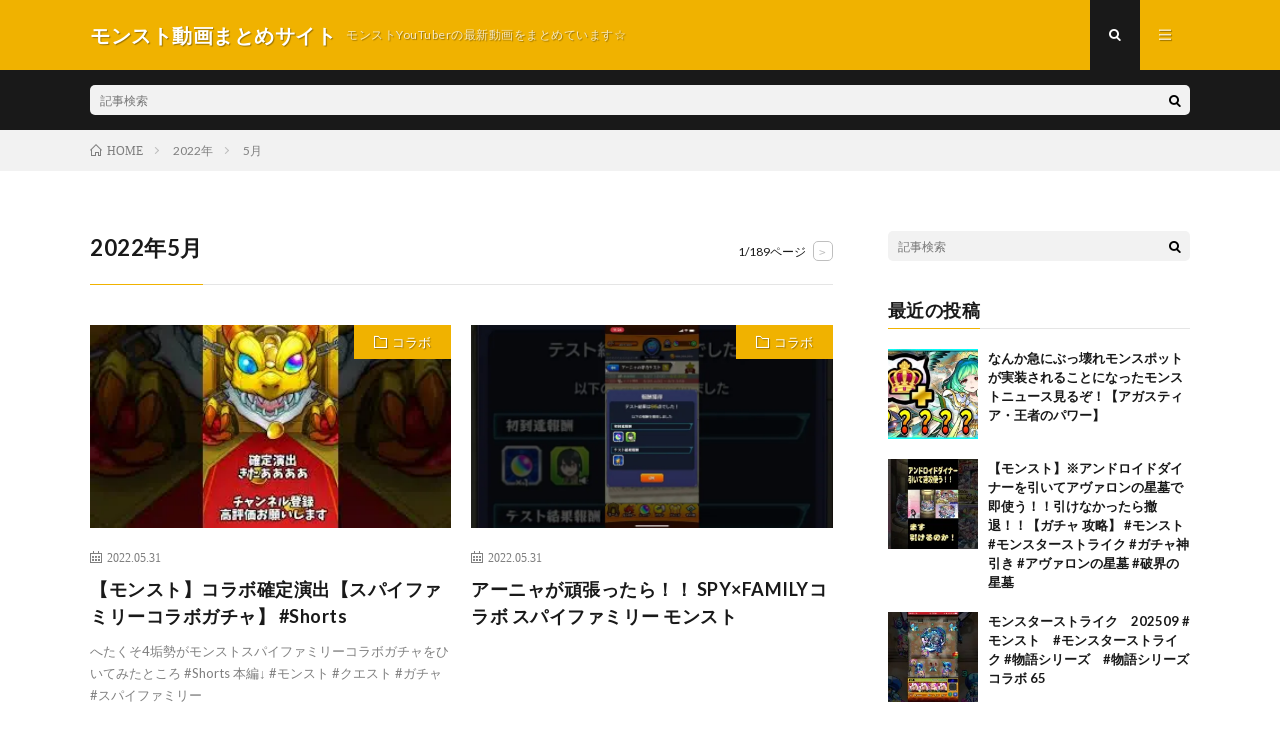

--- FILE ---
content_type: text/html; charset=UTF-8
request_url: https://vup3d.com/mons/2022/05/
body_size: 10596
content:
<!DOCTYPE html>
<html lang="ja" prefix="og: http://ogp.me/ns#">
<head prefix="og: http://ogp.me/ns# fb: http://ogp.me/ns/fb# article: http://ogp.me/ns/article#">
<meta charset="UTF-8">
<title>2022年5月│モンスト動画まとめサイト</title>
<meta name='robots' content='max-image-preview:large' />
<link rel='dns-prefetch' href='//webfonts.xserver.jp' />
<link rel='dns-prefetch' href='//stats.wp.com' />
<link rel='dns-prefetch' href='//c0.wp.com' />
<link rel='dns-prefetch' href='//widgets.wp.com' />
<link rel='dns-prefetch' href='//s0.wp.com' />
<link rel='dns-prefetch' href='//0.gravatar.com' />
<link rel='dns-prefetch' href='//1.gravatar.com' />
<link rel='dns-prefetch' href='//2.gravatar.com' />
<link rel='dns-prefetch' href='//i0.wp.com' />
<script id="wpp-js" src="https://vup3d.com/mons/wp-content/plugins/wordpress-popular-posts/assets/js/wpp.min.js?ver=7.3.6" data-sampling="0" data-sampling-rate="100" data-api-url="https://vup3d.com/mons/wp-json/wordpress-popular-posts" data-post-id="0" data-token="1b392efeed" data-lang="0" data-debug="0" type="text/javascript"></script>
<link rel='stylesheet' id='wp-block-library-css' href='https://c0.wp.com/c/6.3.7/wp-includes/css/dist/block-library/style.min.css' type='text/css' media='all' />
<style id='wp-block-library-inline-css' type='text/css'>
.has-text-align-justify{text-align:justify;}
</style>
<link rel='stylesheet' id='jetpack-videopress-video-block-view-css' href='https://vup3d.com/mons/wp-content/plugins/jetpack/jetpack_vendor/automattic/jetpack-videopress/build/block-editor/blocks/video/view.css?minify=false&#038;ver=34ae973733627b74a14e' type='text/css' media='all' />
<link rel='stylesheet' id='mediaelement-css' href='https://c0.wp.com/c/6.3.7/wp-includes/js/mediaelement/mediaelementplayer-legacy.min.css' type='text/css' media='all' />
<link rel='stylesheet' id='wp-mediaelement-css' href='https://c0.wp.com/c/6.3.7/wp-includes/js/mediaelement/wp-mediaelement.min.css' type='text/css' media='all' />
<style id='classic-theme-styles-inline-css' type='text/css'>
/*! This file is auto-generated */
.wp-block-button__link{color:#fff;background-color:#32373c;border-radius:9999px;box-shadow:none;text-decoration:none;padding:calc(.667em + 2px) calc(1.333em + 2px);font-size:1.125em}.wp-block-file__button{background:#32373c;color:#fff;text-decoration:none}
</style>
<style id='global-styles-inline-css' type='text/css'>
body{--wp--preset--color--black: #000000;--wp--preset--color--cyan-bluish-gray: #abb8c3;--wp--preset--color--white: #ffffff;--wp--preset--color--pale-pink: #f78da7;--wp--preset--color--vivid-red: #cf2e2e;--wp--preset--color--luminous-vivid-orange: #ff6900;--wp--preset--color--luminous-vivid-amber: #fcb900;--wp--preset--color--light-green-cyan: #7bdcb5;--wp--preset--color--vivid-green-cyan: #00d084;--wp--preset--color--pale-cyan-blue: #8ed1fc;--wp--preset--color--vivid-cyan-blue: #0693e3;--wp--preset--color--vivid-purple: #9b51e0;--wp--preset--gradient--vivid-cyan-blue-to-vivid-purple: linear-gradient(135deg,rgba(6,147,227,1) 0%,rgb(155,81,224) 100%);--wp--preset--gradient--light-green-cyan-to-vivid-green-cyan: linear-gradient(135deg,rgb(122,220,180) 0%,rgb(0,208,130) 100%);--wp--preset--gradient--luminous-vivid-amber-to-luminous-vivid-orange: linear-gradient(135deg,rgba(252,185,0,1) 0%,rgba(255,105,0,1) 100%);--wp--preset--gradient--luminous-vivid-orange-to-vivid-red: linear-gradient(135deg,rgba(255,105,0,1) 0%,rgb(207,46,46) 100%);--wp--preset--gradient--very-light-gray-to-cyan-bluish-gray: linear-gradient(135deg,rgb(238,238,238) 0%,rgb(169,184,195) 100%);--wp--preset--gradient--cool-to-warm-spectrum: linear-gradient(135deg,rgb(74,234,220) 0%,rgb(151,120,209) 20%,rgb(207,42,186) 40%,rgb(238,44,130) 60%,rgb(251,105,98) 80%,rgb(254,248,76) 100%);--wp--preset--gradient--blush-light-purple: linear-gradient(135deg,rgb(255,206,236) 0%,rgb(152,150,240) 100%);--wp--preset--gradient--blush-bordeaux: linear-gradient(135deg,rgb(254,205,165) 0%,rgb(254,45,45) 50%,rgb(107,0,62) 100%);--wp--preset--gradient--luminous-dusk: linear-gradient(135deg,rgb(255,203,112) 0%,rgb(199,81,192) 50%,rgb(65,88,208) 100%);--wp--preset--gradient--pale-ocean: linear-gradient(135deg,rgb(255,245,203) 0%,rgb(182,227,212) 50%,rgb(51,167,181) 100%);--wp--preset--gradient--electric-grass: linear-gradient(135deg,rgb(202,248,128) 0%,rgb(113,206,126) 100%);--wp--preset--gradient--midnight: linear-gradient(135deg,rgb(2,3,129) 0%,rgb(40,116,252) 100%);--wp--preset--font-size--small: 13px;--wp--preset--font-size--medium: 20px;--wp--preset--font-size--large: 36px;--wp--preset--font-size--x-large: 42px;--wp--preset--spacing--20: 0.44rem;--wp--preset--spacing--30: 0.67rem;--wp--preset--spacing--40: 1rem;--wp--preset--spacing--50: 1.5rem;--wp--preset--spacing--60: 2.25rem;--wp--preset--spacing--70: 3.38rem;--wp--preset--spacing--80: 5.06rem;--wp--preset--shadow--natural: 6px 6px 9px rgba(0, 0, 0, 0.2);--wp--preset--shadow--deep: 12px 12px 50px rgba(0, 0, 0, 0.4);--wp--preset--shadow--sharp: 6px 6px 0px rgba(0, 0, 0, 0.2);--wp--preset--shadow--outlined: 6px 6px 0px -3px rgba(255, 255, 255, 1), 6px 6px rgba(0, 0, 0, 1);--wp--preset--shadow--crisp: 6px 6px 0px rgba(0, 0, 0, 1);}:where(.is-layout-flex){gap: 0.5em;}:where(.is-layout-grid){gap: 0.5em;}body .is-layout-flow > .alignleft{float: left;margin-inline-start: 0;margin-inline-end: 2em;}body .is-layout-flow > .alignright{float: right;margin-inline-start: 2em;margin-inline-end: 0;}body .is-layout-flow > .aligncenter{margin-left: auto !important;margin-right: auto !important;}body .is-layout-constrained > .alignleft{float: left;margin-inline-start: 0;margin-inline-end: 2em;}body .is-layout-constrained > .alignright{float: right;margin-inline-start: 2em;margin-inline-end: 0;}body .is-layout-constrained > .aligncenter{margin-left: auto !important;margin-right: auto !important;}body .is-layout-constrained > :where(:not(.alignleft):not(.alignright):not(.alignfull)){max-width: var(--wp--style--global--content-size);margin-left: auto !important;margin-right: auto !important;}body .is-layout-constrained > .alignwide{max-width: var(--wp--style--global--wide-size);}body .is-layout-flex{display: flex;}body .is-layout-flex{flex-wrap: wrap;align-items: center;}body .is-layout-flex > *{margin: 0;}body .is-layout-grid{display: grid;}body .is-layout-grid > *{margin: 0;}:where(.wp-block-columns.is-layout-flex){gap: 2em;}:where(.wp-block-columns.is-layout-grid){gap: 2em;}:where(.wp-block-post-template.is-layout-flex){gap: 1.25em;}:where(.wp-block-post-template.is-layout-grid){gap: 1.25em;}.has-black-color{color: var(--wp--preset--color--black) !important;}.has-cyan-bluish-gray-color{color: var(--wp--preset--color--cyan-bluish-gray) !important;}.has-white-color{color: var(--wp--preset--color--white) !important;}.has-pale-pink-color{color: var(--wp--preset--color--pale-pink) !important;}.has-vivid-red-color{color: var(--wp--preset--color--vivid-red) !important;}.has-luminous-vivid-orange-color{color: var(--wp--preset--color--luminous-vivid-orange) !important;}.has-luminous-vivid-amber-color{color: var(--wp--preset--color--luminous-vivid-amber) !important;}.has-light-green-cyan-color{color: var(--wp--preset--color--light-green-cyan) !important;}.has-vivid-green-cyan-color{color: var(--wp--preset--color--vivid-green-cyan) !important;}.has-pale-cyan-blue-color{color: var(--wp--preset--color--pale-cyan-blue) !important;}.has-vivid-cyan-blue-color{color: var(--wp--preset--color--vivid-cyan-blue) !important;}.has-vivid-purple-color{color: var(--wp--preset--color--vivid-purple) !important;}.has-black-background-color{background-color: var(--wp--preset--color--black) !important;}.has-cyan-bluish-gray-background-color{background-color: var(--wp--preset--color--cyan-bluish-gray) !important;}.has-white-background-color{background-color: var(--wp--preset--color--white) !important;}.has-pale-pink-background-color{background-color: var(--wp--preset--color--pale-pink) !important;}.has-vivid-red-background-color{background-color: var(--wp--preset--color--vivid-red) !important;}.has-luminous-vivid-orange-background-color{background-color: var(--wp--preset--color--luminous-vivid-orange) !important;}.has-luminous-vivid-amber-background-color{background-color: var(--wp--preset--color--luminous-vivid-amber) !important;}.has-light-green-cyan-background-color{background-color: var(--wp--preset--color--light-green-cyan) !important;}.has-vivid-green-cyan-background-color{background-color: var(--wp--preset--color--vivid-green-cyan) !important;}.has-pale-cyan-blue-background-color{background-color: var(--wp--preset--color--pale-cyan-blue) !important;}.has-vivid-cyan-blue-background-color{background-color: var(--wp--preset--color--vivid-cyan-blue) !important;}.has-vivid-purple-background-color{background-color: var(--wp--preset--color--vivid-purple) !important;}.has-black-border-color{border-color: var(--wp--preset--color--black) !important;}.has-cyan-bluish-gray-border-color{border-color: var(--wp--preset--color--cyan-bluish-gray) !important;}.has-white-border-color{border-color: var(--wp--preset--color--white) !important;}.has-pale-pink-border-color{border-color: var(--wp--preset--color--pale-pink) !important;}.has-vivid-red-border-color{border-color: var(--wp--preset--color--vivid-red) !important;}.has-luminous-vivid-orange-border-color{border-color: var(--wp--preset--color--luminous-vivid-orange) !important;}.has-luminous-vivid-amber-border-color{border-color: var(--wp--preset--color--luminous-vivid-amber) !important;}.has-light-green-cyan-border-color{border-color: var(--wp--preset--color--light-green-cyan) !important;}.has-vivid-green-cyan-border-color{border-color: var(--wp--preset--color--vivid-green-cyan) !important;}.has-pale-cyan-blue-border-color{border-color: var(--wp--preset--color--pale-cyan-blue) !important;}.has-vivid-cyan-blue-border-color{border-color: var(--wp--preset--color--vivid-cyan-blue) !important;}.has-vivid-purple-border-color{border-color: var(--wp--preset--color--vivid-purple) !important;}.has-vivid-cyan-blue-to-vivid-purple-gradient-background{background: var(--wp--preset--gradient--vivid-cyan-blue-to-vivid-purple) !important;}.has-light-green-cyan-to-vivid-green-cyan-gradient-background{background: var(--wp--preset--gradient--light-green-cyan-to-vivid-green-cyan) !important;}.has-luminous-vivid-amber-to-luminous-vivid-orange-gradient-background{background: var(--wp--preset--gradient--luminous-vivid-amber-to-luminous-vivid-orange) !important;}.has-luminous-vivid-orange-to-vivid-red-gradient-background{background: var(--wp--preset--gradient--luminous-vivid-orange-to-vivid-red) !important;}.has-very-light-gray-to-cyan-bluish-gray-gradient-background{background: var(--wp--preset--gradient--very-light-gray-to-cyan-bluish-gray) !important;}.has-cool-to-warm-spectrum-gradient-background{background: var(--wp--preset--gradient--cool-to-warm-spectrum) !important;}.has-blush-light-purple-gradient-background{background: var(--wp--preset--gradient--blush-light-purple) !important;}.has-blush-bordeaux-gradient-background{background: var(--wp--preset--gradient--blush-bordeaux) !important;}.has-luminous-dusk-gradient-background{background: var(--wp--preset--gradient--luminous-dusk) !important;}.has-pale-ocean-gradient-background{background: var(--wp--preset--gradient--pale-ocean) !important;}.has-electric-grass-gradient-background{background: var(--wp--preset--gradient--electric-grass) !important;}.has-midnight-gradient-background{background: var(--wp--preset--gradient--midnight) !important;}.has-small-font-size{font-size: var(--wp--preset--font-size--small) !important;}.has-medium-font-size{font-size: var(--wp--preset--font-size--medium) !important;}.has-large-font-size{font-size: var(--wp--preset--font-size--large) !important;}.has-x-large-font-size{font-size: var(--wp--preset--font-size--x-large) !important;}
.wp-block-navigation a:where(:not(.wp-element-button)){color: inherit;}
:where(.wp-block-post-template.is-layout-flex){gap: 1.25em;}:where(.wp-block-post-template.is-layout-grid){gap: 1.25em;}
:where(.wp-block-columns.is-layout-flex){gap: 2em;}:where(.wp-block-columns.is-layout-grid){gap: 2em;}
.wp-block-pullquote{font-size: 1.5em;line-height: 1.6;}
</style>
<link rel='stylesheet' id='wordpress-popular-posts-css-css' href='https://vup3d.com/mons/wp-content/plugins/wordpress-popular-posts/assets/css/wpp.css?ver=7.3.6' type='text/css' media='all' />
<link rel='stylesheet' id='jetpack_css-css' href='https://c0.wp.com/p/jetpack/12.5.1/css/jetpack.css' type='text/css' media='all' />
<script type='text/javascript' src='https://c0.wp.com/c/6.3.7/wp-includes/js/jquery/jquery.min.js' id='jquery-core-js'></script>
<script type='text/javascript' src='https://c0.wp.com/c/6.3.7/wp-includes/js/jquery/jquery-migrate.min.js' id='jquery-migrate-js'></script>
<script type='text/javascript' src='//webfonts.xserver.jp/js/xserver.js?ver=1.2.4' id='typesquare_std-js'></script>
<link rel="https://api.w.org/" href="https://vup3d.com/mons/wp-json/" />	<style>img#wpstats{display:none}</style>
		            <style id="wpp-loading-animation-styles">@-webkit-keyframes bgslide{from{background-position-x:0}to{background-position-x:-200%}}@keyframes bgslide{from{background-position-x:0}to{background-position-x:-200%}}.wpp-widget-block-placeholder,.wpp-shortcode-placeholder{margin:0 auto;width:60px;height:3px;background:#dd3737;background:linear-gradient(90deg,#dd3737 0%,#571313 10%,#dd3737 100%);background-size:200% auto;border-radius:3px;-webkit-animation:bgslide 1s infinite linear;animation:bgslide 1s infinite linear}</style>
            <link rel="stylesheet" href="https://vup3d.com/mons/wp-content/themes/lionmedia/style.css">
<link rel="stylesheet" href="https://vup3d.com/mons/wp-content/themes/lionmedia-child/style.css">
<link rel="stylesheet" href="https://vup3d.com/mons/wp-content/themes/lionmedia/css/icon.css">
<link rel="stylesheet" href="https://fonts.googleapis.com/css?family=Lato:400,700,900">
<meta http-equiv="X-UA-Compatible" content="IE=edge">
<meta name="viewport" content="width=device-width, initial-scale=1, shrink-to-fit=no">
<link rel="dns-prefetch" href="//www.google.com">
<link rel="dns-prefetch" href="//www.google-analytics.com">
<link rel="dns-prefetch" href="//fonts.googleapis.com">
<link rel="dns-prefetch" href="//fonts.gstatic.com">
<link rel="dns-prefetch" href="//pagead2.googlesyndication.com">
<link rel="dns-prefetch" href="//googleads.g.doubleclick.net">
<link rel="dns-prefetch" href="//www.gstatic.com">
<style type="text/css">
.c-user01 {color:#000 !important}
.bgc-user01 {background:#000 !important}
.hc-user01:hover {color:#000 !important}
.c-user02 {color:#000 !important}
.bgc-user02 {background:#000 !important}
.hc-user02:hover {color:#000 !important}
.c-user03 {color:#000 !important}
.bgc-user03 {background:#000 !important}
.hc-user03:hover {color:#000 !important}
.c-user04 {color:#000 !important}
.bgc-user04 {background:#000 !important}
.hc-user04:hover {color:#000 !important}
.c-user05 {color:#000 !important}
.bgc-user05 {background:#000 !important}
.hc-user05:hover {color:#000 !important}

</style>

<!-- Jetpack Open Graph Tags -->
<meta property="og:type" content="website" />
<meta property="og:title" content="2022年5月│モンスト動画まとめサイト" />
<meta property="og:site_name" content="モンスト動画まとめサイト" />
<meta property="og:image" content="https://s0.wp.com/i/blank.jpg" />
<meta property="og:image:alt" content="" />
<meta property="og:locale" content="ja_JP" />

<!-- End Jetpack Open Graph Tags -->
<meta property="og:site_name" content="モンスト動画まとめサイト" />
<meta property="og:type" content="website" />
<meta property="og:title" content="2022年5月│モンスト動画まとめサイト" />
<meta property="og:description" content="モンストYouTuberの最新動画をまとめています☆" />
<meta property="og:url" content="https://vup3d.com/mons/2025/11/" />
<meta property="og:image" content="https://vup3d.com/mons/wp-content/themes/lionmedia/img/img_no.gif" />
<meta name="twitter:card" content="summary" />



</head>
<body data-rsssl=1 class="t-dark">

  
  <!--l-header-->
  <header class="l-header">
    <div class="container">
      
      <div class="siteTitle">

              <p class="siteTitle__name  u-txtShdw">
          <a class="siteTitle__link" href="https://vup3d.com/mons">
            <span class="siteTitle__main">モンスト動画まとめサイト</span>
          </a>
          <span class="siteTitle__sub">モンストYouTuberの最新動画をまとめています☆</span>
		</p>	        </div>
      
      <nav class="menuNavi">      
                <ul class="menuNavi__list">
		              <li class="menuNavi__item u-txtShdw"><span class="menuNavi__link menuNavi__link-current icon-search" id="menuNavi__search" onclick="toggle__search();"></span></li>
            <li class="menuNavi__item u-txtShdw"><span class="menuNavi__link icon-menu" id="menuNavi__menu" onclick="toggle__menu();"></span></li>
                  </ul>
      </nav>
      
    </div>
  </header>
  <!--/l-header-->
  
  <!--l-extra-->
        <div class="l-extra" id="extra__search">
      <div class="container">
        <div class="searchNavi">
                    
                <div class="searchBox">
        <form class="searchBox__form" method="get" target="_top" action="https://vup3d.com/mons/" >
          <input class="searchBox__input" type="text" maxlength="50" name="s" placeholder="記事検索"><button class="searchBox__submit icon-search" type="submit" value="search"> </button>
        </form>
      </div>        </div>
      </div>
    </div>
        
    <div class="l-extraNone" id="extra__menu">
      <div class="container container-max">
        <nav class="globalNavi">
          <ul class="globalNavi__list">
          		    	                                    </ul>
        </nav>
      </div>
    </div>
  <!--/l-extra-->

<div class="breadcrumb" ><div class="container" ><ul class="breadcrumb__list"><li class="breadcrumb__item" itemscope itemtype="http://data-vocabulary.org/Breadcrumb"><a href="https://vup3d.com/mons/" itemprop="url"><span class="icon-home" itemprop="title">HOME</span></a></li><li class="breadcrumb__item" itemscope itemtype="http://data-vocabulary.org/Breadcrumb"><a href="https://vup3d.com/mons/2022/" itemprop="url"><span itemprop="title">2022年</span></a></li><li class="breadcrumb__item">5月</li></ul></div></div>   
  <!-- l-wrapper -->
  <div class="l-wrapper">
	
    <!-- l-main -->
    <main class="l-main">
	  
            <header class="archiveTitle">
        <h1 class="heading heading-first">2022年5月</h1>
		<div class="subPager"><span class="subPager__text">1/189ページ</span><ul class="subPager__list"><li class="subPager__item"><a href="https://vup3d.com/mons/2022/05/page/2/" class="subPager__link">&gt;</a></li></ul></div>      </header>
            
      	  
	          <div class="archive">
	    	                  <article class="archiveItem
	        ">
        
        <div class="eyecatch eyecatch-archive">
                    <span class="eyecatch__cat bgc u-txtShdw"><a href="https://vup3d.com/mons/category/%e3%82%b3%e3%83%a9%e3%83%9c/" rel="category tag">コラボ</a></span>
          <a href="https://vup3d.com/mons/2022/05/31/post-102270/"><img width="320" height="180" src="https://i0.wp.com/vup3d.com/mons/wp-content/uploads/2022/05/Shorts-49.jpg?resize=320%2C180&amp;ssl=1" class="attachment-icatch size-icatch wp-post-image" alt="" decoding="async" fetchpriority="high" /></a>
        </div>
        
                <ul class="dateList dateList-archive">
                    <li class="dateList__item icon-calendar">2022.05.31</li>
                            </ul>
        
        <h2 class="heading heading-archive">
          <a class=" hc" href="https://vup3d.com/mons/2022/05/31/post-102270/">【モンスト】コラボ確定演出【スパイファミリーコラボガチャ】 #Shorts</a>
        </h2>
        
        <p class="archiveItem__text">
		  へたくそ4垢勢がモンストスパイファミリーコラボガチャをひいてみたところ #Shorts 本編↓ #​モンスト #クエスト #​ガチャ #​スパイファミリー        </p>
        
        <div class="btn btn-right">
          <a class="btn__link" href="https://vup3d.com/mons/2022/05/31/post-102270/">続きを読む</a>
        </div>
      
      </article>
		  		  			                  <article class="archiveItem
	        ">
        
        <div class="eyecatch eyecatch-archive">
                    <span class="eyecatch__cat bgc u-txtShdw"><a href="https://vup3d.com/mons/category/%e3%82%b3%e3%83%a9%e3%83%9c/" rel="category tag">コラボ</a></span>
          <a href="https://vup3d.com/mons/2022/05/31/post-102265/"><img width="730" height="410" src="https://i0.wp.com/vup3d.com/mons/wp-content/uploads/2022/05/SPYFAMILY-1-11.jpg?resize=730%2C410&amp;ssl=1" class="attachment-icatch size-icatch wp-post-image" alt="" decoding="async" /></a>
        </div>
        
                <ul class="dateList dateList-archive">
                    <li class="dateList__item icon-calendar">2022.05.31</li>
                            </ul>
        
        <h2 class="heading heading-archive">
          <a class=" hc" href="https://vup3d.com/mons/2022/05/31/post-102265/">アーニャが頑張ったら！！ SPY×FAMILYコラボ スパイファミリー モンスト</a>
        </h2>
        
        <p class="archiveItem__text">
		          </p>
        
        <div class="btn btn-right">
          <a class="btn__link" href="https://vup3d.com/mons/2022/05/31/post-102265/">続きを読む</a>
        </div>
      
      </article>
		  		  			                  <article class="archiveItem
	        ">
        
        <div class="eyecatch eyecatch-archive">
                    <span class="eyecatch__cat bgc u-txtShdw"><a href="https://vup3d.com/mons/category/%e3%83%a2%e3%83%b3%e3%82%b9%e3%83%88/" rel="category tag">モンスト</a></span>
          <a href="https://vup3d.com/mons/2022/05/31/post-102264/"><img width="320" height="180" src="https://i0.wp.com/vup3d.com/mons/wp-content/uploads/2022/05/YouTube3.jpg?resize=320%2C180&amp;ssl=1" class="attachment-icatch size-icatch wp-post-image" alt="" decoding="async" /></a>
        </div>
        
                <ul class="dateList dateList-archive">
                    <li class="dateList__item icon-calendar">2022.05.31</li>
                            </ul>
        
        <h2 class="heading heading-archive">
          <a class=" hc" href="https://vup3d.com/mons/2022/05/31/post-102264/">YouTubeも変化無くして成長なし！～勝手に運極のおともラジオ#3～</a>
        </h2>
        
        <p class="archiveItem__text">
		  6月からサブチャンがどうなるか予測不能 【過去動画】 あの人気YouTuberがガチャ動画を上げた事により謎マウントを取るモンストユーザー 新人スタッフの編集がヒドすぎて視聴者からコメントでボコボコにされてる件についての返答 昨年の反省を存分に活かし進化を遂げた今年の搾取方法まとめ【モンスト】 モンスト種蒔き運営のユーザーを育ててから心を折る焼畑農業がエグい 適正の狭さだけでは無い裏二十八聖徳太子 [&hellip;]        </p>
        
        <div class="btn btn-right">
          <a class="btn__link" href="https://vup3d.com/mons/2022/05/31/post-102264/">続きを読む</a>
        </div>
      
      </article>
		  		  			                  <article class="archiveItem
	        ">
        
        <div class="eyecatch eyecatch-archive">
                    <span class="eyecatch__cat bgc u-txtShdw"><a href="https://vup3d.com/mons/category/%e3%83%a2%e3%83%b3%e3%82%b9%e3%83%88/" rel="category tag">モンスト</a></span>
          <a href="https://vup3d.com/mons/2022/05/31/post-102261/"><img width="320" height="180" src="https://i0.wp.com/vup3d.com/mons/wp-content/uploads/2022/05/unnamed-file-777.jpg?resize=320%2C180&amp;ssl=1" class="attachment-icatch size-icatch wp-post-image" alt="" decoding="async" loading="lazy" /></a>
        </div>
        
                <ul class="dateList dateList-archive">
                    <li class="dateList__item icon-calendar">2022.05.31</li>
                            </ul>
        
        <h2 class="heading heading-archive">
          <a class=" hc" href="https://vup3d.com/mons/2022/05/31/post-102261/">何をされたんだポルトス獣神化改【モンスト】</a>
        </h2>
        
        <p class="archiveItem__text">
		  ポルつながりです &#8212;&#8212;&#8212;&#8212;&#8212;&#8212;&#8212;&#8212;&#8212;&#8212;&#8212;&#8212;&#8212;&#8212;&#8212;&#8212;&#8212;&#8212;&#8212;&#8212;&#8212;&#8212;&#8212;&#8212;&#8212;&#8212;&#8212;&# [&hellip;]        </p>
        
        <div class="btn btn-right">
          <a class="btn__link" href="https://vup3d.com/mons/2022/05/31/post-102261/">続きを読む</a>
        </div>
      
      </article>
		  		  			                  <article class="archiveItem
	        ">
        
        <div class="eyecatch eyecatch-archive">
                    <span class="eyecatch__cat bgc u-txtShdw"><a href="https://vup3d.com/mons/category/%e3%82%b3%e3%83%a9%e3%83%9c/" rel="category tag">コラボ</a></span>
          <a href="https://vup3d.com/mons/2022/05/31/post-102256/"><img width="320" height="180" src="https://i0.wp.com/vup3d.com/mons/wp-content/uploads/2022/05/unnamed-file-776.jpg?resize=320%2C180&amp;ssl=1" class="attachment-icatch size-icatch wp-post-image" alt="" decoding="async" loading="lazy" /></a>
        </div>
        
                <ul class="dateList dateList-archive">
                    <li class="dateList__item icon-calendar">2022.05.31</li>
                            </ul>
        
        <h2 class="heading heading-archive">
          <a class=" hc" href="https://vup3d.com/mons/2022/05/31/post-102256/">【モンスト】スパイファミリーコラボ アーニャグッジョブ集</a>
        </h2>
        
        <p class="archiveItem__text">
		  #モンスト #スパイファミリー #アーニャ        </p>
        
        <div class="btn btn-right">
          <a class="btn__link" href="https://vup3d.com/mons/2022/05/31/post-102256/">続きを読む</a>
        </div>
      
      </article>
		  		  			                  <article class="archiveItem
	        ">
        
        <div class="eyecatch eyecatch-archive">
                    <span class="eyecatch__cat bgc u-txtShdw"><a href="https://vup3d.com/mons/category/%e3%83%a2%e3%83%b3%e3%82%b9%e3%83%88/" rel="category tag">モンスト</a></span>
          <a href="https://vup3d.com/mons/2022/05/31/post-102255/"><img width="320" height="180" src="https://i0.wp.com/vup3d.com/mons/wp-content/uploads/2022/05/unnamed-file-775.jpg?resize=320%2C180&amp;ssl=1" class="attachment-icatch size-icatch wp-post-image" alt="" decoding="async" loading="lazy" /></a>
        </div>
        
                <ul class="dateList dateList-archive">
                    <li class="dateList__item icon-calendar">2022.05.31</li>
                            </ul>
        
        <h2 class="heading heading-archive">
          <a class=" hc" href="https://vup3d.com/mons/2022/05/31/post-102255/">【モンスト】まさかの『超強破裂斬撃弾』が強い!?『ポルトス獣神化改』をイグノーで使ってみた！</a>
        </h2>
        
        <p class="archiveItem__text">
		  わらしーのツイッターはこちらhttps://twitter.com/warasii_monst        </p>
        
        <div class="btn btn-right">
          <a class="btn__link" href="https://vup3d.com/mons/2022/05/31/post-102255/">続きを読む</a>
        </div>
      
      </article>
		  		  			                  <article class="archiveItem
	        ">
        
        <div class="eyecatch eyecatch-archive">
                    <span class="eyecatch__cat bgc u-txtShdw"><a href="https://vup3d.com/mons/category/%e3%83%a2%e3%83%b3%e3%82%b9%e3%83%88/" rel="category tag">モンスト</a></span>
          <a href="https://vup3d.com/mons/2022/05/31/post-102250/"><img width="320" height="180" src="https://i0.wp.com/vup3d.com/mons/wp-content/uploads/2022/05/unnamed-file-774.jpg?resize=320%2C180&amp;ssl=1" class="attachment-icatch size-icatch wp-post-image" alt="" decoding="async" loading="lazy" /></a>
        </div>
        
                <ul class="dateList dateList-archive">
                    <li class="dateList__item icon-calendar">2022.05.31</li>
                            </ul>
        
        <h2 class="heading heading-archive">
          <a class=" hc" href="https://vup3d.com/mons/2022/05/31/post-102250/">【モンスト】もうギブアップです【ぎこちゃん】</a>
        </h2>
        
        <p class="archiveItem__text">
		  こんにちは、こんばんは、おはようございます！ 今日は動画を観てくれて有難うございます！ このチャンネルの動画の編集は 『どんぶり』が主に担当しております。 特にエンディングに関しては彼の謎ワールドが展開されています。 ■Twitterあります↓フォローお待ちしております！ ぎこちゃん　https://twitter.com/giko_pad​ どんぶり　https://twitter.com/ni [&hellip;]        </p>
        
        <div class="btn btn-right">
          <a class="btn__link" href="https://vup3d.com/mons/2022/05/31/post-102250/">続きを読む</a>
        </div>
      
      </article>
		  		  			                  <article class="archiveItem
	        ">
        
        <div class="eyecatch eyecatch-archive">
                    <span class="eyecatch__cat bgc u-txtShdw"><a href="https://vup3d.com/mons/category/%e3%82%b3%e3%83%a9%e3%83%9c/" rel="category tag">コラボ</a></span>
          <a href="https://vup3d.com/mons/2022/05/31/post-102249/"><img width="320" height="180" src="https://i0.wp.com/vup3d.com/mons/wp-content/uploads/2022/05/spyfamily-51.jpg?resize=320%2C180&amp;ssl=1" class="attachment-icatch size-icatch wp-post-image" alt="" decoding="async" loading="lazy" /></a>
        </div>
        
                <ul class="dateList dateList-archive">
                    <li class="dateList__item icon-calendar">2022.05.31</li>
                            </ul>
        
        <h2 class="heading heading-archive">
          <a class=" hc" href="https://vup3d.com/mons/2022/05/31/post-102249/">【モンストライブ】spy×familyコラボ！禁忌お手伝いの二本立て！初見さんも楽しく遊べる配信なので是非参加お待ちしてます(^^♪いつも楽しい配信やってます!</a>
        </h2>
        
        <p class="archiveItem__text">
		  ピンクの殿堂いっちーchannel！！ モンスト配信!! 絶対的に楽しめるライブ!!ギャグから下ネタまで飛び交う男女仲のいい配信です！！ｗ 楽しみたいならココ!!!!!!!上手い下手関係ない!!でもガチで上手い人たくさんいますｗｗｗ 降臨・神殿・ラキモン・禁忌お手伝いやります！皆さんも手伝ってくれます確実!!ｗ 【お願い】スパチャアイコンありますが投げ銭はしないようお願いします さあモンストやりま [&hellip;]        </p>
        
        <div class="btn btn-right">
          <a class="btn__link" href="https://vup3d.com/mons/2022/05/31/post-102249/">続きを読む</a>
        </div>
      
      </article>
		  		  			                  <article class="archiveItem
	        ">
        
        <div class="eyecatch eyecatch-archive">
                    <span class="eyecatch__cat bgc u-txtShdw"><a href="https://vup3d.com/mons/category/%e3%83%a2%e3%83%b3%e3%82%b9%e3%83%88/" rel="category tag">モンスト</a></span>
          <a href="https://vup3d.com/mons/2022/05/31/post-102246/"><img width="730" height="410" src="https://i0.wp.com/vup3d.com/mons/wp-content/uploads/2022/05/ELwwWEL.jpg?resize=730%2C410&amp;ssl=1" class="attachment-icatch size-icatch wp-post-image" alt="" decoding="async" loading="lazy" /></a>
        </div>
        
                <ul class="dateList dateList-archive">
                    <li class="dateList__item icon-calendar">2022.05.31</li>
                            </ul>
        
        <h2 class="heading heading-archive">
          <a class=" hc" href="https://vup3d.com/mons/2022/05/31/post-102246/">【モンスト】「いや、これよ！？キラーELはヤバいってww」魔族＆魔人クエスト終了！WキラーEL衝撃の火力でワンパンも！？『ポルトス』獣神化改使ってみた！【しろ】</a>
        </h2>
        
        <p class="archiveItem__text">
		  ◆チャンネル登録はこちら！ http://www.youtube.com/channel/UCL72kYW8XK4R61kp1R9K69Q?sub_confirmation=1 ◆放送内容：GameWith「しろ」ポルトス獣神化・改を使ってみます！ ◆おすすめ再生リスト↓ 【モンスト】イチから始めるモンスト生活 −−−−−−−−−−−−−−−−−−−−−−−−−− ◆他のオススメ動画 【コトダマン [&hellip;]        </p>
        
        <div class="btn btn-right">
          <a class="btn__link" href="https://vup3d.com/mons/2022/05/31/post-102246/">続きを読む</a>
        </div>
      
      </article>
		  		  			                  <article class="archiveItem
	        ">
        
        <div class="eyecatch eyecatch-archive">
                    <span class="eyecatch__cat bgc u-txtShdw"><a href="https://vup3d.com/mons/category/%e3%83%a2%e3%83%b3%e3%82%b9%e3%83%88/" rel="category tag">モンスト</a></span>
          <a href="https://vup3d.com/mons/2022/05/31/post-102243/"><img width="320" height="180" src="https://i0.wp.com/vup3d.com/mons/wp-content/uploads/2022/05/unnamed-file-773.jpg?resize=320%2C180&amp;ssl=1" class="attachment-icatch size-icatch wp-post-image" alt="" decoding="async" loading="lazy" /></a>
        </div>
        
                <ul class="dateList dateList-archive">
                    <li class="dateList__item icon-calendar">2022.05.31</li>
                            </ul>
        
        <h2 class="heading heading-archive">
          <a class=" hc" href="https://vup3d.com/mons/2022/05/31/post-102243/">【ご報告!!】話すかどうか迷っていた事について。 今後の全力ぶっちぎり!!の活動について。【モンスト】</a>
        </h2>
        
        <p class="archiveItem__text">
		  モンスターストライクの動画を中心に活動している全力ぶっちぎり!!ですが、2点報告するような動画になります。 ①話していなかった点について ②今後の活動について ①についてはどこかのタイミングで話をするべきだと思っていました これを知っていただくことで色々な方向性に動きが出ると思っています。 この内容については立場により響き方は変わると思います ②今後の活動について 詳しくは動画で話しているので説明 [&hellip;]        </p>
        
        <div class="btn btn-right">
          <a class="btn__link" href="https://vup3d.com/mons/2022/05/31/post-102243/">続きを読む</a>
        </div>
      
      </article>
		  		  		        </div>
	  	  
	  <div class="pager"><span aria-current="page" class="page-numbers current">1</span>
<span class="page-numbers dots">&hellip;</span>
<a class="page-numbers" href="https://vup3d.com/mons/2022/05/page/189/">189</a>
<a class="next page-numbers" href="https://vup3d.com/mons/2022/05/page/2/">NEXT</a></div>      
    </main>
    <!-- /l-main -->
    
	    <!-- l-sidebar -->
          <div class="l-sidebar">
	  
	          <aside class="widget">      <div class="searchBox">
        <form class="searchBox__form" method="get" target="_top" action="https://vup3d.com/mons/" >
          <input class="searchBox__input" type="text" maxlength="50" name="s" placeholder="記事検索"><button class="searchBox__submit icon-search" type="submit" value="search"> </button>
        </form>
      </div></aside><aside class="widget"><h2 class="heading heading-widget">最近の投稿</h2>            <ol class="imgListWidget">
                              
              <li class="imgListWidget__item">
                <a class="imgListWidget__borderBox" href="https://vup3d.com/mons/2025/11/07/post-406523/" title="なんか急にぶっ壊れモンスポットが実装されることになったモンストニュース見るぞ！【アガスティア・王者のパワー】"><span>
                                  <img width="150" height="150" src="https://i0.wp.com/vup3d.com/mons/wp-content/uploads/2025/11/unnamed-file-217.jpg?resize=150%2C150&amp;ssl=1" class="attachment-thumbnail size-thumbnail wp-post-image" alt="" decoding="async" loading="lazy" />                                </span></a>
                <h3 class="imgListWidget__title">
                  <a href="https://vup3d.com/mons/2025/11/07/post-406523/">なんか急にぶっ壊れモンスポットが実装されることになったモンストニュース見るぞ！【アガスティア・王者のパワー】</a>
                                  </h3>
              </li>
                              
              <li class="imgListWidget__item">
                <a class="imgListWidget__borderBox" href="https://vup3d.com/mons/2025/11/07/post-406520/" title="【モンスト】※アンドロイドダイナーを引いてアヴァロンの星墓で即使う！！引けなかったら撤退！！【ガチャ 攻略】 #モンスト #モンスターストライク #ガチャ神引き #アヴァロンの星墓 #破界の星墓"><span>
                                  <img width="150" height="150" src="https://i0.wp.com/vup3d.com/mons/wp-content/uploads/2025/11/unnamed-file-216.jpg?resize=150%2C150&amp;ssl=1" class="attachment-thumbnail size-thumbnail wp-post-image" alt="" decoding="async" loading="lazy" />                                </span></a>
                <h3 class="imgListWidget__title">
                  <a href="https://vup3d.com/mons/2025/11/07/post-406520/">【モンスト】※アンドロイドダイナーを引いてアヴァロンの星墓で即使う！！引けなかったら撤退！！【ガチャ 攻略】 #モンスト #モンスターストライク #ガチャ神引き #アヴァロンの星墓 #破界の星墓</a>
                                  </h3>
              </li>
                              
              <li class="imgListWidget__item">
                <a class="imgListWidget__borderBox" href="https://vup3d.com/mons/2025/11/07/post-406517/" title="モンスターストライク　202509 #モンスト　#モンスターストライク #物語シリーズ　#物語シリーズコラボ 65"><span>
                                  <img width="150" height="150" src="https://i0.wp.com/vup3d.com/mons/wp-content/uploads/2025/11/202509-65.jpg?resize=150%2C150&amp;ssl=1" class="attachment-thumbnail size-thumbnail wp-post-image" alt="" decoding="async" loading="lazy" />                                </span></a>
                <h3 class="imgListWidget__title">
                  <a href="https://vup3d.com/mons/2025/11/07/post-406517/">モンスターストライク　202509 #モンスト　#モンスターストライク #物語シリーズ　#物語シリーズコラボ 65</a>
                                  </h3>
              </li>
                              
              <li class="imgListWidget__item">
                <a class="imgListWidget__borderBox" href="https://vup3d.com/mons/2025/11/07/post-406514/" title="新アニメ『モンスト』と『ブラック・ジャック』特集！"><span>
                                  <img width="150" height="150" src="https://i0.wp.com/vup3d.com/mons/wp-content/uploads/2025/11/unnamed-file-215.jpg?resize=150%2C150&amp;ssl=1" class="attachment-thumbnail size-thumbnail wp-post-image" alt="" decoding="async" loading="lazy" />                                </span></a>
                <h3 class="imgListWidget__title">
                  <a href="https://vup3d.com/mons/2025/11/07/post-406514/">新アニメ『モンスト』と『ブラック・ジャック』特集！</a>
                                  </h3>
              </li>
                              
              <li class="imgListWidget__item">
                <a class="imgListWidget__borderBox" href="https://vup3d.com/mons/2025/11/07/post-406511/" title="【モンスト】終わった…全垢ガーベラ未所持。どのキャラを使って挑戦すべき??ついに黎絶『キャローネ』のギミックが判明!!適正キャラ予想＆初見パ紹介!!"><span>
                                  <img width="150" height="150" src="https://i0.wp.com/vup3d.com/mons/wp-content/uploads/2025/11/unnamed-file-214.jpg?resize=150%2C150&amp;ssl=1" class="attachment-thumbnail size-thumbnail wp-post-image" alt="" decoding="async" loading="lazy" />                                </span></a>
                <h3 class="imgListWidget__title">
                  <a href="https://vup3d.com/mons/2025/11/07/post-406511/">【モンスト】終わった…全垢ガーベラ未所持。どのキャラを使って挑戦すべき??ついに黎絶『キャローネ』のギミックが判明!!適正キャラ予想＆初見パ紹介!!</a>
                                  </h3>
              </li>
                          </ol>
            </aside><aside class="widget"><h2 class="heading heading-widget">最近のコメント</h2><ul id="recentcomments"></ul></aside>	  	  
	        <div class="widgetSticky">
        <aside class="widget widget-sticky"><h2 class="heading heading-widget">アーカイブ</h2>
			<ul>
					<li><a href='https://vup3d.com/mons/2025/11/'>2025年11月</a></li>
	<li><a href='https://vup3d.com/mons/2025/10/'>2025年10月</a></li>
	<li><a href='https://vup3d.com/mons/2025/09/'>2025年9月</a></li>
	<li><a href='https://vup3d.com/mons/2025/08/'>2025年8月</a></li>
	<li><a href='https://vup3d.com/mons/2025/07/'>2025年7月</a></li>
	<li><a href='https://vup3d.com/mons/2025/06/'>2025年6月</a></li>
	<li><a href='https://vup3d.com/mons/2025/05/'>2025年5月</a></li>
	<li><a href='https://vup3d.com/mons/2025/04/'>2025年4月</a></li>
	<li><a href='https://vup3d.com/mons/2025/03/'>2025年3月</a></li>
	<li><a href='https://vup3d.com/mons/2025/02/'>2025年2月</a></li>
	<li><a href='https://vup3d.com/mons/2025/01/'>2025年1月</a></li>
	<li><a href='https://vup3d.com/mons/2024/12/'>2024年12月</a></li>
	<li><a href='https://vup3d.com/mons/2024/11/'>2024年11月</a></li>
	<li><a href='https://vup3d.com/mons/2024/10/'>2024年10月</a></li>
	<li><a href='https://vup3d.com/mons/2024/09/'>2024年9月</a></li>
	<li><a href='https://vup3d.com/mons/2024/08/'>2024年8月</a></li>
	<li><a href='https://vup3d.com/mons/2024/07/'>2024年7月</a></li>
	<li><a href='https://vup3d.com/mons/2024/06/'>2024年6月</a></li>
	<li><a href='https://vup3d.com/mons/2024/05/'>2024年5月</a></li>
	<li><a href='https://vup3d.com/mons/2024/04/'>2024年4月</a></li>
	<li><a href='https://vup3d.com/mons/2024/03/'>2024年3月</a></li>
	<li><a href='https://vup3d.com/mons/2024/02/'>2024年2月</a></li>
	<li><a href='https://vup3d.com/mons/2024/01/'>2024年1月</a></li>
	<li><a href='https://vup3d.com/mons/2023/12/'>2023年12月</a></li>
	<li><a href='https://vup3d.com/mons/2023/11/'>2023年11月</a></li>
	<li><a href='https://vup3d.com/mons/2023/10/'>2023年10月</a></li>
	<li><a href='https://vup3d.com/mons/2023/09/'>2023年9月</a></li>
	<li><a href='https://vup3d.com/mons/2023/08/'>2023年8月</a></li>
	<li><a href='https://vup3d.com/mons/2023/07/'>2023年7月</a></li>
	<li><a href='https://vup3d.com/mons/2023/06/'>2023年6月</a></li>
	<li><a href='https://vup3d.com/mons/2023/05/'>2023年5月</a></li>
	<li><a href='https://vup3d.com/mons/2023/04/'>2023年4月</a></li>
	<li><a href='https://vup3d.com/mons/2023/03/'>2023年3月</a></li>
	<li><a href='https://vup3d.com/mons/2023/02/'>2023年2月</a></li>
	<li><a href='https://vup3d.com/mons/2023/01/'>2023年1月</a></li>
	<li><a href='https://vup3d.com/mons/2022/12/'>2022年12月</a></li>
	<li><a href='https://vup3d.com/mons/2022/11/'>2022年11月</a></li>
	<li><a href='https://vup3d.com/mons/2022/10/'>2022年10月</a></li>
	<li><a href='https://vup3d.com/mons/2022/09/'>2022年9月</a></li>
	<li><a href='https://vup3d.com/mons/2022/08/'>2022年8月</a></li>
	<li><a href='https://vup3d.com/mons/2022/07/'>2022年7月</a></li>
	<li><a href='https://vup3d.com/mons/2022/06/'>2022年6月</a></li>
	<li><a href='https://vup3d.com/mons/2022/05/' aria-current="page">2022年5月</a></li>
	<li><a href='https://vup3d.com/mons/2022/04/'>2022年4月</a></li>
	<li><a href='https://vup3d.com/mons/2022/03/'>2022年3月</a></li>
	<li><a href='https://vup3d.com/mons/2022/02/'>2022年2月</a></li>
	<li><a href='https://vup3d.com/mons/2022/01/'>2022年1月</a></li>
	<li><a href='https://vup3d.com/mons/2021/12/'>2021年12月</a></li>
	<li><a href='https://vup3d.com/mons/2021/11/'>2021年11月</a></li>
	<li><a href='https://vup3d.com/mons/2021/10/'>2021年10月</a></li>
	<li><a href='https://vup3d.com/mons/2021/09/'>2021年9月</a></li>
	<li><a href='https://vup3d.com/mons/2021/08/'>2021年8月</a></li>
	<li><a href='https://vup3d.com/mons/2021/07/'>2021年7月</a></li>
	<li><a href='https://vup3d.com/mons/2021/06/'>2021年6月</a></li>
	<li><a href='https://vup3d.com/mons/2021/05/'>2021年5月</a></li>
	<li><a href='https://vup3d.com/mons/2021/04/'>2021年4月</a></li>
	<li><a href='https://vup3d.com/mons/2021/03/'>2021年3月</a></li>
	<li><a href='https://vup3d.com/mons/2021/02/'>2021年2月</a></li>
	<li><a href='https://vup3d.com/mons/2021/01/'>2021年1月</a></li>
	<li><a href='https://vup3d.com/mons/2020/12/'>2020年12月</a></li>
	<li><a href='https://vup3d.com/mons/2020/09/'>2020年9月</a></li>
			</ul>

			</aside><aside class="widget widget-sticky"><h2 class="heading heading-widget">カテゴリー</h2>
			<ul>
					<li class="cat-item cat-item-33"><a href="https://vup3d.com/mons/category/%e3%81%be%e3%81%bb%e3%82%8d%e3%81%b0/">まほろば</a>
</li>
	<li class="cat-item cat-item-36"><a href="https://vup3d.com/mons/category/%e3%82%a2%e3%83%8b%e3%83%a1/">アニメ</a>
</li>
	<li class="cat-item cat-item-34"><a href="https://vup3d.com/mons/category/%e3%82%ac%e3%83%81%e3%83%a3/">ガチャ</a>
</li>
	<li class="cat-item cat-item-35"><a href="https://vup3d.com/mons/category/%e3%82%ac%e3%83%a9%e3%83%8f%e3%83%83%e3%83%89/">ガラハッド</a>
</li>
	<li class="cat-item cat-item-37"><a href="https://vup3d.com/mons/category/%e3%82%b3%e3%83%a9%e3%83%9c/">コラボ</a>
</li>
	<li class="cat-item cat-item-38"><a href="https://vup3d.com/mons/category/%e3%83%8b%e3%83%a5%e3%83%bc%e3%82%b9/">ニュース</a>
</li>
	<li class="cat-item cat-item-32"><a href="https://vup3d.com/mons/category/%e3%83%a2%e3%83%b3%e3%82%b9%e3%83%88/">モンスト</a>
</li>
	<li class="cat-item cat-item-39"><a href="https://vup3d.com/mons/category/%e4%b8%83%e3%81%a4%e3%81%ae%e5%a4%a7%e7%bd%aa/">七つの大罪</a>
</li>
	<li class="cat-item cat-item-1"><a href="https://vup3d.com/mons/category/%e6%9c%aa%e5%88%86%e9%a1%9e/">未分類</a>
</li>
	<li class="cat-item cat-item-40"><a href="https://vup3d.com/mons/category/%e7%9c%9f%e3%82%ac%e3%83%a9%e3%83%8f%e3%83%83%e3%83%89/">真ガラハッド</a>
</li>
			</ul>

			</aside><aside class="widget widget-sticky"><h2 class="heading heading-widget">メタ情報</h2>
		<ul>
						<li><a href="https://vup3d.com/mons/wp-login.php">ログイン</a></li>
			<li><a href="https://vup3d.com/mons/feed/">投稿フィード</a></li>
			<li><a href="https://vup3d.com/mons/comments/feed/">コメントフィード</a></li>

			<li><a href="https://ja.wordpress.org/">WordPress.org</a></li>
		</ul>

		</aside><aside class="widget_text widget widget-sticky"><h2 class="heading heading-widget">楽天で探してみる↓↓↓↓↓</h2><div class="textwidget custom-html-widget"><a href="https://hb.afl.rakuten.co.jp/ichiba/2e7ae3fe.ae260887.2e7ae3ff.c0031ce8/_RTLink64255?pc=https%3A%2F%2Fitem.rakuten.co.jp%2Fauc-world-antiqu%2Fik674-8%2F&link_type=text&ut=eyJwYWdlIjoiaXRlbSIsInR5cGUiOiJ0ZXh0Iiwic2l6ZSI6IjI0MHgyNDAiLCJuYW0iOjEsIm5hbXAiOiJyaWdodCIsImNvbSI6MSwiY29tcCI6ImRvd24iLCJwcmljZSI6MCwiYm9yIjoxLCJjb2wiOjEsImJidG4iOjEsInByb2QiOjAsImFtcCI6ZmFsc2V9" target="_blank" rel="nofollow sponsored noopener" style="word-wrap:break-word;">【新品　送料無料】 一番くじ モンスターストライク vol.3 〜5th Anniversary〜　F賞 アクリルストラップ 全10種セット モンスト　アニバーサリー　5周年　ノンノ ダルタニャン 蒲公英 弁財天</a></div></aside>      </div>
	      
    </div>

    <!-- /l-sidebar -->
	    
  </div>
  <!-- /l-wrapper -->



  <!--l-footer-->
  <footer class="l-footer">
    <div class="container">
      <div class="pagetop u-txtShdw"><a class="pagetop__link" href="#top">Back to Top</a></div>
      
                  <div class="widgetFoot">
        <div class="widgetFoot__contents">
                </div>
        
        <div class="widgetFoot__contents">
                  <aside class="widget_text widget widget-foot"><h2 class="heading heading-footer">楽天で探してみる↓↓↓↓</h2><div class="textwidget custom-html-widget"><a href="https://hb.afl.rakuten.co.jp/ichiba/2e7ae3fe.ae260887.2e7ae3ff.c0031ce8/_RTLink64255?pc=https%3A%2F%2Fitem.rakuten.co.jp%2Fauc-world-antiqu%2Fik674-8%2F&link_type=text&ut=eyJwYWdlIjoiaXRlbSIsInR5cGUiOiJ0ZXh0Iiwic2l6ZSI6IjI0MHgyNDAiLCJuYW0iOjEsIm5hbXAiOiJyaWdodCIsImNvbSI6MSwiY29tcCI6ImRvd24iLCJwcmljZSI6MCwiYm9yIjoxLCJjb2wiOjEsImJidG4iOjEsInByb2QiOjAsImFtcCI6ZmFsc2V9" target="_blank" rel="nofollow sponsored noopener" style="word-wrap:break-word;">【新品　送料無料】 一番くじ モンスターストライク vol.3 〜5th Anniversary〜　F賞 アクリルストラップ 全10種セット モンスト　アニバーサリー　5周年　ノンノ ダルタニャン 蒲公英 弁財天</a></div></aside>	            </div>
        
        <div class="widgetFoot__contents">
                  <aside class="widget_text widget widget-foot"><h2 class="heading heading-footer">楽天で探してみる↓↓↓↓</h2><div class="textwidget custom-html-widget"><a href="https://hb.afl.rakuten.co.jp/ichiba/2e7ae3fe.ae260887.2e7ae3ff.c0031ce8/_RTLink64255?pc=https%3A%2F%2Fitem.rakuten.co.jp%2Fauc-world-antiqu%2Fik674-8%2F&link_type=text&ut=eyJwYWdlIjoiaXRlbSIsInR5cGUiOiJ0ZXh0Iiwic2l6ZSI6IjI0MHgyNDAiLCJuYW0iOjEsIm5hbXAiOiJyaWdodCIsImNvbSI6MSwiY29tcCI6ImRvd24iLCJwcmljZSI6MCwiYm9yIjoxLCJjb2wiOjEsImJidG4iOjEsInByb2QiOjAsImFtcCI6ZmFsc2V9" target="_blank" rel="nofollow sponsored noopener" style="word-wrap:break-word;">【新品　送料無料】 一番くじ モンスターストライク vol.3 〜5th Anniversary〜　F賞 アクリルストラップ 全10種セット モンスト　アニバーサリー　5周年　ノンノ ダルタニャン 蒲公英 弁財天</a></div></aside>	            </div>
      </div>
            
      <div class="copySns ">
        <div class="copySns__copy">
                      © Copyright 2025 <a class="copySns__copyLink" href="https://vup3d.com/mons">モンスト動画まとめサイト</a>.
          	      <span class="copySns__copyInfo">
		    モンスト動画まとめサイト by <a class="copySns__copyLink" href="http://fit-jp.com/" target="_blank">FIT-Web Create</a>. Powered by <a class="copySns__copyLink" href="https://wordpress.org/" target="_blank">WordPress</a>.
          </span>
        </div>
      
                      
      </div>

    </div>     
  </footer>
  <!-- /l-footer -->

      <script type='text/javascript' src='https://vup3d.com/mons/wp-content/plugins/jetpack/jetpack_vendor/automattic/jetpack-image-cdn/dist/image-cdn.js?minify=false&#038;ver=132249e245926ae3e188' id='jetpack-photon-js'></script>
<script defer type='text/javascript' src='https://stats.wp.com/e-202545.js' id='jetpack-stats-js'></script>
<script id="jetpack-stats-js-after" type="text/javascript">
_stq = window._stq || [];
_stq.push([ "view", {v:'ext',blog:'186729116',post:'0',tz:'9',srv:'vup3d.com',j:'1:12.5.1'} ]);
_stq.push([ "clickTrackerInit", "186729116", "0" ]);
</script>
<script>
function toggle__search(){
	extra__search.className="l-extra";
	extra__menu.className="l-extraNone";
	menuNavi__search.className = "menuNavi__link menuNavi__link-current icon-search ";
	menuNavi__menu.className = "menuNavi__link icon-menu";
}

function toggle__menu(){
	extra__search.className="l-extraNone";
	extra__menu.className="l-extra";
	menuNavi__search.className = "menuNavi__link icon-search";
	menuNavi__menu.className = "menuNavi__link menuNavi__link-current icon-menu";
}
</script>  

</body>
</html>














